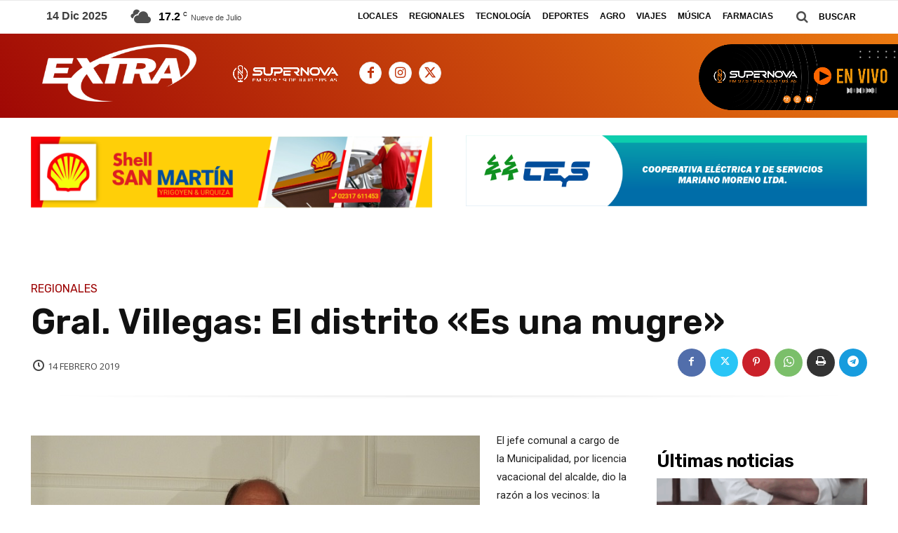

--- FILE ---
content_type: text/html; charset=utf-8
request_url: https://www.google.com/recaptcha/api2/aframe
body_size: 261
content:
<!DOCTYPE HTML><html><head><meta http-equiv="content-type" content="text/html; charset=UTF-8"></head><body><script nonce="3qQeWXWXRIRS6UOVaAFI1g">/** Anti-fraud and anti-abuse applications only. See google.com/recaptcha */ try{var clients={'sodar':'https://pagead2.googlesyndication.com/pagead/sodar?'};window.addEventListener("message",function(a){try{if(a.source===window.parent){var b=JSON.parse(a.data);var c=clients[b['id']];if(c){var d=document.createElement('img');d.src=c+b['params']+'&rc='+(localStorage.getItem("rc::a")?sessionStorage.getItem("rc::b"):"");window.document.body.appendChild(d);sessionStorage.setItem("rc::e",parseInt(sessionStorage.getItem("rc::e")||0)+1);localStorage.setItem("rc::h",'1765779294145');}}}catch(b){}});window.parent.postMessage("_grecaptcha_ready", "*");}catch(b){}</script></body></html>